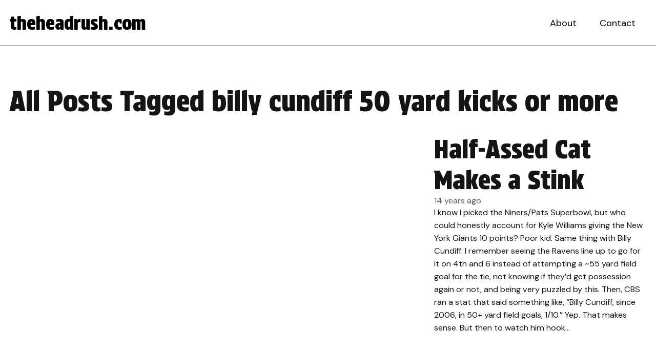

--- FILE ---
content_type: text/html; charset=UTF-8
request_url: https://www.theheadrush.com/tag/billy-cundiff-50-yard-kicks-or-more/
body_size: 6624
content:
<!doctype html>
<html lang="en-US" class="no-js">
<head>
<meta charset="UTF-8">
<title>billy cundiff 50 yard kicks or more Archives - theheadrush.com</title>

<link rel="apple-touch-icon" sizes="180x180" href="https://www.theheadrush.com/wp-content/themes/theheadrush_WP_2024/images/apple-touch-icon.png">
<link rel="icon" type="image/png" sizes="32x32" href="https://www.theheadrush.com/wp-content/themes/theheadrush_WP_2024/images/favicon-32x32.png">
<link rel="icon" type="image/png" sizes="16x16" href="https://www.theheadrush.com/wp-content/themes/theheadrush_WP_2024/images/favicon-16x16.png">
<link rel="manifest" href="https://www.theheadrush.com/wp-content/themes/theheadrush_WP_2024/images/site.webmanifest">
<link rel="mask-icon" href="https://www.theheadrush.com/wp-content/themes/theheadrush_WP_2024/images/safari-pinned-tab.svg" color="#ff0000">
<meta name="msapplication-TileColor" content="#ffffff">
<meta name="theme-color" content="#ffffff">
<link href="https://www.theheadrush.com/wp-content/themes/theheadrush_WP_2024/images/favicon.ico" rel="shortcut icon" type="image/x-icon">
<link href="https://www.theheadrush.com/wp-content/themes/theheadrush_WP_2024/images/favicon.ico" rel="icon" type="image/x-icon">

<meta http-equiv="X-UA-Compatible" content="IE=edge,chrome=1">
<meta name="viewport" content="width=device-width, initial-scale=1.0">

<meta name='robots' content='index, follow, max-image-preview:large, max-snippet:-1, max-video-preview:-1' />
	<style>img:is([sizes="auto" i], [sizes^="auto," i]) { contain-intrinsic-size: 3000px 1500px }</style>
	
	<!-- This site is optimized with the Yoast SEO plugin v26.8 - https://yoast.com/product/yoast-seo-wordpress/ -->
	<link rel="canonical" href="https://www.theheadrush.com/tag/billy-cundiff-50-yard-kicks-or-more/" />
	<meta property="og:locale" content="en_US" />
	<meta property="og:type" content="article" />
	<meta property="og:title" content="billy cundiff 50 yard kicks or more Archives - theheadrush.com" />
	<meta property="og:url" content="https://www.theheadrush.com/tag/billy-cundiff-50-yard-kicks-or-more/" />
	<meta property="og:site_name" content="theheadrush.com" />
	<meta name="twitter:card" content="summary_large_image" />
	<script type="application/ld+json" class="yoast-schema-graph">{"@context":"https://schema.org","@graph":[{"@type":"CollectionPage","@id":"https://www.theheadrush.com/tag/billy-cundiff-50-yard-kicks-or-more/","url":"https://www.theheadrush.com/tag/billy-cundiff-50-yard-kicks-or-more/","name":"billy cundiff 50 yard kicks or more Archives - theheadrush.com","isPartOf":{"@id":"https://www.theheadrush.com/#website"},"breadcrumb":{"@id":"https://www.theheadrush.com/tag/billy-cundiff-50-yard-kicks-or-more/#breadcrumb"},"inLanguage":"en-US"},{"@type":"BreadcrumbList","@id":"https://www.theheadrush.com/tag/billy-cundiff-50-yard-kicks-or-more/#breadcrumb","itemListElement":[{"@type":"ListItem","position":1,"name":"Home","item":"https://www.theheadrush.com/"},{"@type":"ListItem","position":2,"name":"billy cundiff 50 yard kicks or more"}]},{"@type":"WebSite","@id":"https://www.theheadrush.com/#website","url":"https://www.theheadrush.com/","name":"theheadrush.com","description":"We&#039;re a sports blog.... I think.","potentialAction":[{"@type":"SearchAction","target":{"@type":"EntryPoint","urlTemplate":"https://www.theheadrush.com/?s={search_term_string}"},"query-input":{"@type":"PropertyValueSpecification","valueRequired":true,"valueName":"search_term_string"}}],"inLanguage":"en-US"}]}</script>
	<!-- / Yoast SEO plugin. -->


<link rel='dns-prefetch' href='//fonts.googleapis.com' />
<script type="text/javascript">
/* <![CDATA[ */
window._wpemojiSettings = {"baseUrl":"https:\/\/s.w.org\/images\/core\/emoji\/15.0.3\/72x72\/","ext":".png","svgUrl":"https:\/\/s.w.org\/images\/core\/emoji\/15.0.3\/svg\/","svgExt":".svg","source":{"concatemoji":"https:\/\/www.theheadrush.com\/wp-includes\/js\/wp-emoji-release.min.js?ver=7c11283b4de6de8af56a6e9f6b251d5c"}};
/*! This file is auto-generated */
!function(i,n){var o,s,e;function c(e){try{var t={supportTests:e,timestamp:(new Date).valueOf()};sessionStorage.setItem(o,JSON.stringify(t))}catch(e){}}function p(e,t,n){e.clearRect(0,0,e.canvas.width,e.canvas.height),e.fillText(t,0,0);var t=new Uint32Array(e.getImageData(0,0,e.canvas.width,e.canvas.height).data),r=(e.clearRect(0,0,e.canvas.width,e.canvas.height),e.fillText(n,0,0),new Uint32Array(e.getImageData(0,0,e.canvas.width,e.canvas.height).data));return t.every(function(e,t){return e===r[t]})}function u(e,t,n){switch(t){case"flag":return n(e,"\ud83c\udff3\ufe0f\u200d\u26a7\ufe0f","\ud83c\udff3\ufe0f\u200b\u26a7\ufe0f")?!1:!n(e,"\ud83c\uddfa\ud83c\uddf3","\ud83c\uddfa\u200b\ud83c\uddf3")&&!n(e,"\ud83c\udff4\udb40\udc67\udb40\udc62\udb40\udc65\udb40\udc6e\udb40\udc67\udb40\udc7f","\ud83c\udff4\u200b\udb40\udc67\u200b\udb40\udc62\u200b\udb40\udc65\u200b\udb40\udc6e\u200b\udb40\udc67\u200b\udb40\udc7f");case"emoji":return!n(e,"\ud83d\udc26\u200d\u2b1b","\ud83d\udc26\u200b\u2b1b")}return!1}function f(e,t,n){var r="undefined"!=typeof WorkerGlobalScope&&self instanceof WorkerGlobalScope?new OffscreenCanvas(300,150):i.createElement("canvas"),a=r.getContext("2d",{willReadFrequently:!0}),o=(a.textBaseline="top",a.font="600 32px Arial",{});return e.forEach(function(e){o[e]=t(a,e,n)}),o}function t(e){var t=i.createElement("script");t.src=e,t.defer=!0,i.head.appendChild(t)}"undefined"!=typeof Promise&&(o="wpEmojiSettingsSupports",s=["flag","emoji"],n.supports={everything:!0,everythingExceptFlag:!0},e=new Promise(function(e){i.addEventListener("DOMContentLoaded",e,{once:!0})}),new Promise(function(t){var n=function(){try{var e=JSON.parse(sessionStorage.getItem(o));if("object"==typeof e&&"number"==typeof e.timestamp&&(new Date).valueOf()<e.timestamp+604800&&"object"==typeof e.supportTests)return e.supportTests}catch(e){}return null}();if(!n){if("undefined"!=typeof Worker&&"undefined"!=typeof OffscreenCanvas&&"undefined"!=typeof URL&&URL.createObjectURL&&"undefined"!=typeof Blob)try{var e="postMessage("+f.toString()+"("+[JSON.stringify(s),u.toString(),p.toString()].join(",")+"));",r=new Blob([e],{type:"text/javascript"}),a=new Worker(URL.createObjectURL(r),{name:"wpTestEmojiSupports"});return void(a.onmessage=function(e){c(n=e.data),a.terminate(),t(n)})}catch(e){}c(n=f(s,u,p))}t(n)}).then(function(e){for(var t in e)n.supports[t]=e[t],n.supports.everything=n.supports.everything&&n.supports[t],"flag"!==t&&(n.supports.everythingExceptFlag=n.supports.everythingExceptFlag&&n.supports[t]);n.supports.everythingExceptFlag=n.supports.everythingExceptFlag&&!n.supports.flag,n.DOMReady=!1,n.readyCallback=function(){n.DOMReady=!0}}).then(function(){return e}).then(function(){var e;n.supports.everything||(n.readyCallback(),(e=n.source||{}).concatemoji?t(e.concatemoji):e.wpemoji&&e.twemoji&&(t(e.twemoji),t(e.wpemoji)))}))}((window,document),window._wpemojiSettings);
/* ]]> */
</script>
<style id='wp-emoji-styles-inline-css' type='text/css'>

	img.wp-smiley, img.emoji {
		display: inline !important;
		border: none !important;
		box-shadow: none !important;
		height: 1em !important;
		width: 1em !important;
		margin: 0 0.07em !important;
		vertical-align: -0.1em !important;
		background: none !important;
		padding: 0 !important;
	}
</style>
<link rel='stylesheet' id='wp-block-library-css' href='https://www.theheadrush.com/wp-includes/css/dist/block-library/style.min.css?ver=7c11283b4de6de8af56a6e9f6b251d5c' media='all' />
<style id='global-styles-inline-css' type='text/css'>
:root{--wp--preset--aspect-ratio--square: 1;--wp--preset--aspect-ratio--4-3: 4/3;--wp--preset--aspect-ratio--3-4: 3/4;--wp--preset--aspect-ratio--3-2: 3/2;--wp--preset--aspect-ratio--2-3: 2/3;--wp--preset--aspect-ratio--16-9: 16/9;--wp--preset--aspect-ratio--9-16: 9/16;--wp--preset--color--black: #000000;--wp--preset--color--cyan-bluish-gray: #abb8c3;--wp--preset--color--white: #ffffff;--wp--preset--color--pale-pink: #f78da7;--wp--preset--color--vivid-red: #cf2e2e;--wp--preset--color--luminous-vivid-orange: #ff6900;--wp--preset--color--luminous-vivid-amber: #fcb900;--wp--preset--color--light-green-cyan: #7bdcb5;--wp--preset--color--vivid-green-cyan: #00d084;--wp--preset--color--pale-cyan-blue: #8ed1fc;--wp--preset--color--vivid-cyan-blue: #0693e3;--wp--preset--color--vivid-purple: #9b51e0;--wp--preset--color--primary: #b90101;--wp--preset--color--secondary: #141414;--wp--preset--color--accent: #f54444;--wp--preset--color--gray: #f2f2f2;--wp--preset--gradient--vivid-cyan-blue-to-vivid-purple: linear-gradient(135deg,rgba(6,147,227,1) 0%,rgb(155,81,224) 100%);--wp--preset--gradient--light-green-cyan-to-vivid-green-cyan: linear-gradient(135deg,rgb(122,220,180) 0%,rgb(0,208,130) 100%);--wp--preset--gradient--luminous-vivid-amber-to-luminous-vivid-orange: linear-gradient(135deg,rgba(252,185,0,1) 0%,rgba(255,105,0,1) 100%);--wp--preset--gradient--luminous-vivid-orange-to-vivid-red: linear-gradient(135deg,rgba(255,105,0,1) 0%,rgb(207,46,46) 100%);--wp--preset--gradient--very-light-gray-to-cyan-bluish-gray: linear-gradient(135deg,rgb(238,238,238) 0%,rgb(169,184,195) 100%);--wp--preset--gradient--cool-to-warm-spectrum: linear-gradient(135deg,rgb(74,234,220) 0%,rgb(151,120,209) 20%,rgb(207,42,186) 40%,rgb(238,44,130) 60%,rgb(251,105,98) 80%,rgb(254,248,76) 100%);--wp--preset--gradient--blush-light-purple: linear-gradient(135deg,rgb(255,206,236) 0%,rgb(152,150,240) 100%);--wp--preset--gradient--blush-bordeaux: linear-gradient(135deg,rgb(254,205,165) 0%,rgb(254,45,45) 50%,rgb(107,0,62) 100%);--wp--preset--gradient--luminous-dusk: linear-gradient(135deg,rgb(255,203,112) 0%,rgb(199,81,192) 50%,rgb(65,88,208) 100%);--wp--preset--gradient--pale-ocean: linear-gradient(135deg,rgb(255,245,203) 0%,rgb(182,227,212) 50%,rgb(51,167,181) 100%);--wp--preset--gradient--electric-grass: linear-gradient(135deg,rgb(202,248,128) 0%,rgb(113,206,126) 100%);--wp--preset--gradient--midnight: linear-gradient(135deg,rgb(2,3,129) 0%,rgb(40,116,252) 100%);--wp--preset--font-size--small: clamp(0.85rem, 0.85rem + ((1vw - 0.2rem) * 1), 0.85rem);--wp--preset--font-size--medium: clamp(1.15rem, 1.15rem + ((1vw - 0.2rem) * 0.167), 1.25rem);--wp--preset--font-size--large: clamp(1.5rem, 1.5rem + ((1vw - 0.2rem) * 0.417), 1.75rem);--wp--preset--font-size--x-large: clamp(2rem, 2rem + ((1vw - 0.2rem) * 0.833), 2.5rem);--wp--preset--spacing--20: 0.44rem;--wp--preset--spacing--30: 0.67rem;--wp--preset--spacing--40: 1rem;--wp--preset--spacing--50: 1.5rem;--wp--preset--spacing--60: 2.25rem;--wp--preset--spacing--70: 3.38rem;--wp--preset--spacing--80: 5.06rem;--wp--preset--shadow--natural: 6px 6px 9px rgba(0, 0, 0, 0.2);--wp--preset--shadow--deep: 12px 12px 50px rgba(0, 0, 0, 0.4);--wp--preset--shadow--sharp: 6px 6px 0px rgba(0, 0, 0, 0.2);--wp--preset--shadow--outlined: 6px 6px 0px -3px rgba(255, 255, 255, 1), 6px 6px rgba(0, 0, 0, 1);--wp--preset--shadow--crisp: 6px 6px 0px rgba(0, 0, 0, 1);}:root { --wp--style--global--content-size: 928px;--wp--style--global--wide-size: 1280px; }:where(body) { margin: 0; }.wp-site-blocks > .alignleft { float: left; margin-right: 2em; }.wp-site-blocks > .alignright { float: right; margin-left: 2em; }.wp-site-blocks > .aligncenter { justify-content: center; margin-left: auto; margin-right: auto; }:where(.wp-site-blocks) > * { margin-block-start: 24px; margin-block-end: 0; }:where(.wp-site-blocks) > :first-child { margin-block-start: 0; }:where(.wp-site-blocks) > :last-child { margin-block-end: 0; }:root { --wp--style--block-gap: 24px; }:root :where(.is-layout-flow) > :first-child{margin-block-start: 0;}:root :where(.is-layout-flow) > :last-child{margin-block-end: 0;}:root :where(.is-layout-flow) > *{margin-block-start: 24px;margin-block-end: 0;}:root :where(.is-layout-constrained) > :first-child{margin-block-start: 0;}:root :where(.is-layout-constrained) > :last-child{margin-block-end: 0;}:root :where(.is-layout-constrained) > *{margin-block-start: 24px;margin-block-end: 0;}:root :where(.is-layout-flex){gap: 24px;}:root :where(.is-layout-grid){gap: 24px;}.is-layout-flow > .alignleft{float: left;margin-inline-start: 0;margin-inline-end: 2em;}.is-layout-flow > .alignright{float: right;margin-inline-start: 2em;margin-inline-end: 0;}.is-layout-flow > .aligncenter{margin-left: auto !important;margin-right: auto !important;}.is-layout-constrained > .alignleft{float: left;margin-inline-start: 0;margin-inline-end: 2em;}.is-layout-constrained > .alignright{float: right;margin-inline-start: 2em;margin-inline-end: 0;}.is-layout-constrained > .aligncenter{margin-left: auto !important;margin-right: auto !important;}.is-layout-constrained > :where(:not(.alignleft):not(.alignright):not(.alignfull)){max-width: var(--wp--style--global--content-size);margin-left: auto !important;margin-right: auto !important;}.is-layout-constrained > .alignwide{max-width: var(--wp--style--global--wide-size);}body .is-layout-flex{display: flex;}.is-layout-flex{flex-wrap: wrap;align-items: center;}.is-layout-flex > :is(*, div){margin: 0;}body .is-layout-grid{display: grid;}.is-layout-grid > :is(*, div){margin: 0;}body{padding-top: 0px;padding-right: 0px;padding-bottom: 0px;padding-left: 0px;}a:where(:not(.wp-element-button)){text-decoration: underline;}:root :where(.wp-element-button, .wp-block-button__link){background-color: var(--wp--preset--color--primary);border-width: 0;color: #ffffff;font-family: inherit;font-size: inherit;line-height: inherit;padding: calc(0.667em + 2px) calc(1.333em + 2px);text-decoration: none;}:root :where(.wp-element-button:hover, .wp-block-button__link:hover){background-color: var(--wp--preset--color--accent);color: #ffffff;text-decoration: none;}.has-black-color{color: var(--wp--preset--color--black) !important;}.has-cyan-bluish-gray-color{color: var(--wp--preset--color--cyan-bluish-gray) !important;}.has-white-color{color: var(--wp--preset--color--white) !important;}.has-pale-pink-color{color: var(--wp--preset--color--pale-pink) !important;}.has-vivid-red-color{color: var(--wp--preset--color--vivid-red) !important;}.has-luminous-vivid-orange-color{color: var(--wp--preset--color--luminous-vivid-orange) !important;}.has-luminous-vivid-amber-color{color: var(--wp--preset--color--luminous-vivid-amber) !important;}.has-light-green-cyan-color{color: var(--wp--preset--color--light-green-cyan) !important;}.has-vivid-green-cyan-color{color: var(--wp--preset--color--vivid-green-cyan) !important;}.has-pale-cyan-blue-color{color: var(--wp--preset--color--pale-cyan-blue) !important;}.has-vivid-cyan-blue-color{color: var(--wp--preset--color--vivid-cyan-blue) !important;}.has-vivid-purple-color{color: var(--wp--preset--color--vivid-purple) !important;}.has-primary-color{color: var(--wp--preset--color--primary) !important;}.has-secondary-color{color: var(--wp--preset--color--secondary) !important;}.has-accent-color{color: var(--wp--preset--color--accent) !important;}.has-gray-color{color: var(--wp--preset--color--gray) !important;}.has-black-background-color{background-color: var(--wp--preset--color--black) !important;}.has-cyan-bluish-gray-background-color{background-color: var(--wp--preset--color--cyan-bluish-gray) !important;}.has-white-background-color{background-color: var(--wp--preset--color--white) !important;}.has-pale-pink-background-color{background-color: var(--wp--preset--color--pale-pink) !important;}.has-vivid-red-background-color{background-color: var(--wp--preset--color--vivid-red) !important;}.has-luminous-vivid-orange-background-color{background-color: var(--wp--preset--color--luminous-vivid-orange) !important;}.has-luminous-vivid-amber-background-color{background-color: var(--wp--preset--color--luminous-vivid-amber) !important;}.has-light-green-cyan-background-color{background-color: var(--wp--preset--color--light-green-cyan) !important;}.has-vivid-green-cyan-background-color{background-color: var(--wp--preset--color--vivid-green-cyan) !important;}.has-pale-cyan-blue-background-color{background-color: var(--wp--preset--color--pale-cyan-blue) !important;}.has-vivid-cyan-blue-background-color{background-color: var(--wp--preset--color--vivid-cyan-blue) !important;}.has-vivid-purple-background-color{background-color: var(--wp--preset--color--vivid-purple) !important;}.has-primary-background-color{background-color: var(--wp--preset--color--primary) !important;}.has-secondary-background-color{background-color: var(--wp--preset--color--secondary) !important;}.has-accent-background-color{background-color: var(--wp--preset--color--accent) !important;}.has-gray-background-color{background-color: var(--wp--preset--color--gray) !important;}.has-black-border-color{border-color: var(--wp--preset--color--black) !important;}.has-cyan-bluish-gray-border-color{border-color: var(--wp--preset--color--cyan-bluish-gray) !important;}.has-white-border-color{border-color: var(--wp--preset--color--white) !important;}.has-pale-pink-border-color{border-color: var(--wp--preset--color--pale-pink) !important;}.has-vivid-red-border-color{border-color: var(--wp--preset--color--vivid-red) !important;}.has-luminous-vivid-orange-border-color{border-color: var(--wp--preset--color--luminous-vivid-orange) !important;}.has-luminous-vivid-amber-border-color{border-color: var(--wp--preset--color--luminous-vivid-amber) !important;}.has-light-green-cyan-border-color{border-color: var(--wp--preset--color--light-green-cyan) !important;}.has-vivid-green-cyan-border-color{border-color: var(--wp--preset--color--vivid-green-cyan) !important;}.has-pale-cyan-blue-border-color{border-color: var(--wp--preset--color--pale-cyan-blue) !important;}.has-vivid-cyan-blue-border-color{border-color: var(--wp--preset--color--vivid-cyan-blue) !important;}.has-vivid-purple-border-color{border-color: var(--wp--preset--color--vivid-purple) !important;}.has-primary-border-color{border-color: var(--wp--preset--color--primary) !important;}.has-secondary-border-color{border-color: var(--wp--preset--color--secondary) !important;}.has-accent-border-color{border-color: var(--wp--preset--color--accent) !important;}.has-gray-border-color{border-color: var(--wp--preset--color--gray) !important;}.has-vivid-cyan-blue-to-vivid-purple-gradient-background{background: var(--wp--preset--gradient--vivid-cyan-blue-to-vivid-purple) !important;}.has-light-green-cyan-to-vivid-green-cyan-gradient-background{background: var(--wp--preset--gradient--light-green-cyan-to-vivid-green-cyan) !important;}.has-luminous-vivid-amber-to-luminous-vivid-orange-gradient-background{background: var(--wp--preset--gradient--luminous-vivid-amber-to-luminous-vivid-orange) !important;}.has-luminous-vivid-orange-to-vivid-red-gradient-background{background: var(--wp--preset--gradient--luminous-vivid-orange-to-vivid-red) !important;}.has-very-light-gray-to-cyan-bluish-gray-gradient-background{background: var(--wp--preset--gradient--very-light-gray-to-cyan-bluish-gray) !important;}.has-cool-to-warm-spectrum-gradient-background{background: var(--wp--preset--gradient--cool-to-warm-spectrum) !important;}.has-blush-light-purple-gradient-background{background: var(--wp--preset--gradient--blush-light-purple) !important;}.has-blush-bordeaux-gradient-background{background: var(--wp--preset--gradient--blush-bordeaux) !important;}.has-luminous-dusk-gradient-background{background: var(--wp--preset--gradient--luminous-dusk) !important;}.has-pale-ocean-gradient-background{background: var(--wp--preset--gradient--pale-ocean) !important;}.has-electric-grass-gradient-background{background: var(--wp--preset--gradient--electric-grass) !important;}.has-midnight-gradient-background{background: var(--wp--preset--gradient--midnight) !important;}.has-small-font-size{font-size: var(--wp--preset--font-size--small) !important;}.has-medium-font-size{font-size: var(--wp--preset--font-size--medium) !important;}.has-large-font-size{font-size: var(--wp--preset--font-size--large) !important;}.has-x-large-font-size{font-size: var(--wp--preset--font-size--x-large) !important;}
:root :where(.wp-block-button .wp-block-button__link){background-color: var(--wp--preset--color--primary);border-radius: 0px;border-color: var(--wp--preset--color--primary);color: #ffffff;}
:root :where(.wp-block-pullquote){font-size: clamp(0.984em, 0.984rem + ((1vw - 0.2em) * 0.86), 1.5em);line-height: 1.6;}
</style>
<link rel='stylesheet' id='contact-form-7-css' href='https://www.theheadrush.com/wp-content/plugins/contact-form-7/includes/css/styles.css?ver=6.1.4' media='all' />
<link rel='stylesheet' id='normalize-css' href='https://www.theheadrush.com/wp-content/themes/theheadrush_WP_2024/normalize.css?ver=1.0' media='all' />
<link rel='stylesheet' id='google-fonts-css' href='https://fonts.googleapis.com/css2?family=DM+Sans%3Aital%2Copsz%2Cwght%400%2C9..40%2C400%3B0%2C9..40%2C700%3B1%2C9..40%2C400&#038;display=swap&#038;ver=6.7.4' media='all' />
<link rel='stylesheet' id='google-fonts2-css' href='https://fonts.googleapis.com/css2?family=Protest+Strike&#038;display=swap&#038;ver=6.7.4' media='all' />
<link rel='stylesheet' id='squatch-styles-css' href='https://www.theheadrush.com/wp-content/themes/theheadrush_WP_2024/style.css?ver=1.0' media='all' />
<script type="text/javascript" src="https://www.theheadrush.com/wp-content/themes/theheadrush_WP_2024/js/lib/conditionizr-4.3.0.min.js?ver=4.3.0" id="conditionizr-js"></script>
<script type="text/javascript" src="https://www.theheadrush.com/wp-content/themes/theheadrush_WP_2024/js/lib/modernizr-2.7.1.min.js?ver=2.7.1" id="modernizr-js"></script>
<script type="text/javascript" src="https://www.theheadrush.com/wp-includes/js/jquery/jquery.min.js?ver=3.7.1" id="jquery-core-js"></script>
<script type="text/javascript" src="https://www.theheadrush.com/wp-includes/js/jquery/jquery-migrate.min.js?ver=3.4.1" id="jquery-migrate-js"></script>
<script type="text/javascript" src="https://www.theheadrush.com/wp-content/themes/theheadrush_WP_2024/js/scripts.js?ver=1.0.0" id="squatch-scripts-js"></script>
<link rel="https://api.w.org/" href="https://www.theheadrush.com/wp-json/" /><link rel="alternate" title="JSON" type="application/json" href="https://www.theheadrush.com/wp-json/wp/v2/tags/1887" /><link rel="icon" href="https://www.theheadrush.com/wp-content/uploads/2024/02/cropped-chooch-carlos-ruiz-headshot-32x32.jpg" sizes="32x32" />
<link rel="icon" href="https://www.theheadrush.com/wp-content/uploads/2024/02/cropped-chooch-carlos-ruiz-headshot-192x192.jpg" sizes="192x192" />
<link rel="apple-touch-icon" href="https://www.theheadrush.com/wp-content/uploads/2024/02/cropped-chooch-carlos-ruiz-headshot-180x180.jpg" />
<meta name="msapplication-TileImage" content="https://www.theheadrush.com/wp-content/uploads/2024/02/cropped-chooch-carlos-ruiz-headshot-270x270.jpg" />
<script>
// conditionizr.com
// configure environment tests
conditionizr.config({
assets: 'https://www.theheadrush.com/wp-content/themes/theheadrush_WP_2024',
tests: {}
});
</script>
<script async src="https://pagead2.googlesyndication.com/pagead/js/adsbygoogle.js?client=ca-pub-7226751893901678"
     crossorigin="anonymous"></script>
	 <!-- Google tag (gtag.js) -->
<script async src="https://www.googletagmanager.com/gtag/js?id=G-VYLNPWXV7L"></script>
<script>
  window.dataLayer = window.dataLayer || [];
  function gtag(){dataLayer.push(arguments);}
  gtag('js', new Date());

  gtag('config', 'G-VYLNPWXV7L');
</script>
</head>
<body data-rsssl=1 class="archive tag tag-billy-cundiff-50-yard-kicks-or-more tag-1887 wp-embed-responsive">



<!-- header -->
<header>
<div class="header" role="banner">
	<div class="site-logo">
		<a href="https://www.theheadrush.com">theheadrush.com</a>
	</div>
	<nav class="nav" role="navigation">
		<div class="menu-main-menu-container"><ul id="menu-main-menu" class="menu"><li id="menu-item-3689" class="menu-item menu-item-type-post_type menu-item-object-page menu-item-3689"><a href="https://www.theheadrush.com/about/">About</a></li>
<li id="menu-item-3694" class="menu-item menu-item-type-post_type menu-item-object-page menu-item-3694"><a href="https://www.theheadrush.com/contact/">Contact</a></li>
</ul></div>	</nav>
	<span class="menu-toggle"><svg xmlns="http://www.w3.org/2000/svg" viewBox="0 0 448 512"><!--!Font Awesome Free 6.5.1 by @fontawesome - https://fontawesome.com License - https://fontawesome.com/license/free Copyright 2024 Fonticons, Inc.--><path d="M8 256a56 56 0 1 1 112 0A56 56 0 1 1 8 256zm160 0a56 56 0 1 1 112 0 56 56 0 1 1 -112 0zm216-56a56 56 0 1 1 0 112 56 56 0 1 1 0-112z"/></svg></span>
</div>
<div class="header-spacer"></div>
</header>
<!-- /header -->
<main role="main" id="main-content">
	<div class="post-archive post-listing post-2172 post type-post status-publish format-standard hentry category-news tag-barcelona-vs-real-madrid-again tag-billy-cundiff-1-for-10-in-50-yard-kicks tag-billy-cundiff-50-yard-kicks-or-more tag-billy-cundiff-patriots-scoreboard tag-billy-cundiff-rushed-for-kick tag-cleatus-the-fox-robot tag-fausto-carmona-false-identity tag-kyle-williams-gives-the-game-away tag-kyle-williams-lost-the-game-for-niners tag-leo-nunez-arrested-for-false-identity tag-niners-pats-superbowl-prediction tag-pats-down-wrong-on-scoreboard tag-raiders-hire-dennis-allen tag-tweets-at-cleatus">
		<h1>All Posts Tagged billy cundiff 50 yard kicks or more</h1>
			<div class="featured post-2172 post type-post status-publish format-standard hentry category-news tag-barcelona-vs-real-madrid-again tag-billy-cundiff-1-for-10-in-50-yard-kicks tag-billy-cundiff-50-yard-kicks-or-more tag-billy-cundiff-patriots-scoreboard tag-billy-cundiff-rushed-for-kick tag-cleatus-the-fox-robot tag-fausto-carmona-false-identity tag-kyle-williams-gives-the-game-away tag-kyle-williams-lost-the-game-for-niners tag-leo-nunez-arrested-for-false-identity tag-niners-pats-superbowl-prediction tag-pats-down-wrong-on-scoreboard tag-raiders-hire-dennis-allen tag-tweets-at-cleatus">
		<figure class="wp-block-post-featured-image">
					</figure>
		<div class="post-content">
			<h2>Half-Assed Cat Makes a Stink</h2>
			<time datetime="2012-01-25T14:12:52-05:00">
				14 years ago			</time>
			<p class="excerpt">I know I picked the Niners/Pats Superbowl, but who could honestly account for Kyle Williams giving the New York Giants 10 points? Poor kid. Same thing with Billy Cundiff. I remember seeing the Ravens line up to go for it on 4th and 6 instead of attempting a ~55 yard field goal for the tie, not knowing if they&#8217;d get possession again or not, and being very puzzled by this. Then, CBS ran a stat that said something like, &#8220;Billy Cundiff, since 2006, in 50+ yard field goals, 1/10.&#8221; Yep. That makes sense. But then to watch him hook&#8230;</p>
			<a href="https://www.theheadrush.com/half-assed-cat-makes-a-stink/" class="button">Keep Reading</a>
		</div>
		<a href="https://www.theheadrush.com/half-assed-cat-makes-a-stink/" class="large-link" title="Read More About Half-Assed Cat Makes a Stink"></a>
	</div>
			</div>
</main>
<!-- footer -->
<footer>
<div class="footer container" role="contentinfo">
	<p class="copyright">&copy; 2026 Copyright theheadrush.com. <a href="https://www.theheadrush.com/privacy-policy/">Privacy Policy</a></p>
</div>
</footer>
<!-- /footer -->
<script type="text/javascript" src="https://www.theheadrush.com/wp-content/themes/theheadrush_WP_2024/js/lib/jquery.inview.min.js?ver=1" id="inview-js"></script>
<script type="text/javascript" src="https://www.theheadrush.com/wp-includes/js/dist/hooks.min.js?ver=4d63a3d491d11ffd8ac6" id="wp-hooks-js"></script>
<script type="text/javascript" src="https://www.theheadrush.com/wp-includes/js/dist/i18n.min.js?ver=5e580eb46a90c2b997e6" id="wp-i18n-js"></script>
<script type="text/javascript" id="wp-i18n-js-after">
/* <![CDATA[ */
wp.i18n.setLocaleData( { 'text direction\u0004ltr': [ 'ltr' ] } );
/* ]]> */
</script>
<script type="text/javascript" src="https://www.theheadrush.com/wp-content/plugins/contact-form-7/includes/swv/js/index.js?ver=6.1.4" id="swv-js"></script>
<script type="text/javascript" id="contact-form-7-js-before">
/* <![CDATA[ */
var wpcf7 = {
    "api": {
        "root": "https:\/\/www.theheadrush.com\/wp-json\/",
        "namespace": "contact-form-7\/v1"
    }
};
/* ]]> */
</script>
<script type="text/javascript" src="https://www.theheadrush.com/wp-content/plugins/contact-form-7/includes/js/index.js?ver=6.1.4" id="contact-form-7-js"></script>
</body>
</html>


--- FILE ---
content_type: text/html; charset=utf-8
request_url: https://www.google.com/recaptcha/api2/aframe
body_size: 268
content:
<!DOCTYPE HTML><html><head><meta http-equiv="content-type" content="text/html; charset=UTF-8"></head><body><script nonce="Qo14Q9CQXWXp3Q4vyFeU0w">/** Anti-fraud and anti-abuse applications only. See google.com/recaptcha */ try{var clients={'sodar':'https://pagead2.googlesyndication.com/pagead/sodar?'};window.addEventListener("message",function(a){try{if(a.source===window.parent){var b=JSON.parse(a.data);var c=clients[b['id']];if(c){var d=document.createElement('img');d.src=c+b['params']+'&rc='+(localStorage.getItem("rc::a")?sessionStorage.getItem("rc::b"):"");window.document.body.appendChild(d);sessionStorage.setItem("rc::e",parseInt(sessionStorage.getItem("rc::e")||0)+1);localStorage.setItem("rc::h",'1769092071379');}}}catch(b){}});window.parent.postMessage("_grecaptcha_ready", "*");}catch(b){}</script></body></html>